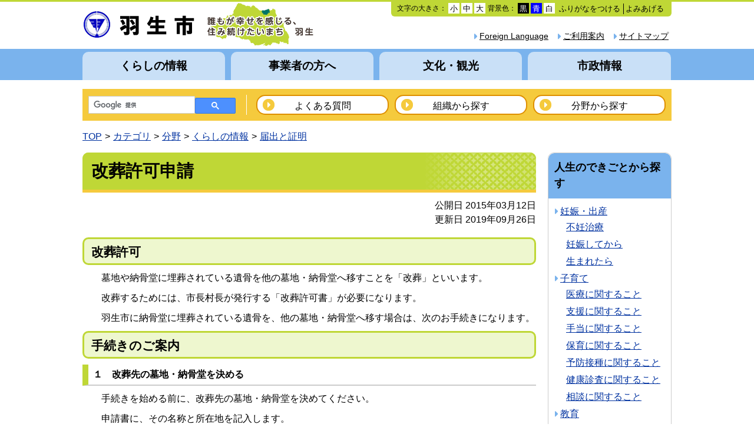

--- FILE ---
content_type: text/html
request_url: https://www.city.hanyu.lg.jp/docs/2015031200037/
body_size: 6523
content:
<!DOCTYPE html>
<html lang="ja" prefix="og: http://ogp.me/ns#">
<head>
  <meta charset="UTF-8" />
  <meta http-equiv="X-UA-Compatible" content="IE=edge" />
  <title>改葬許可申請 | 羽生市</title>
  <meta name="viewport" content="width=device-width, initial-scale=1.0" />
<script src="/_common/js/jquery.min.js"></script>
<script src="/_common/js/jquery-migrate.min.js"></script>
<link rel="stylesheet" href="/_themes/base/reset.css" />
<link rel="stylesheet" href="/_themes/base/style.css" />
<link rel="stylesheet" href="/_themes/base/layouts/layout.css" />
<link rel="stylesheet" href="/_themes/base/layouts/col-2.css" />
<link rel="stylesheet" href="/_themes/top/style.css" />
<link rel="stylesheet" href="/_themes/top/piece/style.css" />
<link rel="alternate stylesheet" href="/_themes/base/colors/white.css" title="white" />
<link rel="alternate stylesheet" href="/_themes/base/colors/blue.css" title="blue" />
<link rel="alternate stylesheet" href="/_themes/base/colors/black.css" title="black" />
<link rel="stylesheet" href="/_themes/base/print/printlayout-top.css" media="print" />
<script src="/_themes/js/jquery.heightLine.js"></script>
<script src="/_themes/js/smart-menu.js"></script>
<script src="/_themes/js/common.js"></script>
<!--[if lt IE 9]>
<script src="/_themes/js/selectivizr.js"></script>
<script src="/_themes/js/respond.min.js"></script>
<![endif]-->
<!-- Google tag (gtag.js) -->
<script async src="https://www.googletagmanager.com/gtag/js?id=G-QLRVHL62D4"></script>
<script>
  window.dataLayer = window.dataLayer || [];
  function gtag(){dataLayer.push(arguments);}
  gtag('js', new Date());

  gtag('config', 'G-QLRVHL62D4');
</script>
    <meta property="og:title" content="改葬許可申請" /><meta property="og:description" content="改葬許可　  　　墓地や納骨堂に埋葬されている遺骨を他の墓地・納骨堂へ移すことを「改葬」といいます。  　　改葬するためには、市長村長が発行する「改葬許可書」が必要になります。  　　羽生市に納骨堂に埋葬されている遺骨を、..." />
<link rel="stylesheet" href="/_common/packs/vendor-160e9e6811803c1ca595.css" />
<script src="/_common/packs/vendor-ff628da1c55fb83c69b5.js"></script>
<link rel="stylesheet" href="/_common/packs/common-b4e6b59309145765082d.css" />
<script src="/_common/packs/common-0b259fff970bd7631a92.js"></script>
<link rel="stylesheet" href="/_common/packs/public-fa3d406cd1595e894fb9.css" />
<script src="/_common/packs/public-e50c39a7299570f2768f.js"></script>

  <link rel="canonical" href="https://www.city.hanyu.lg.jp/docs/2015031200037/">

</head>
<body id="page-docs-2015031200037-index" class="dir-docs-2015031200037">
  <div id="container">

<header id="pageHeader">
<div id="pageHeaderContainer">
<div id="pageHeaderBody">

<div id="commonHeader" class="piece">
<div class="pieceContainer">
<div class="pieceBody clearfix">
<h1><a href="/"><img src="/_files/00094559/header2.gif" title="羽生市" /></a></h1>

<div class="menu">

<!-- skip reading -->
<script src="/_common/js/jquery.cookie.js"></script>
<script src="/_common/js/navigation.js"></script>
<script>
$(function(){
  Navigation.initialize({
    theme: {'#themeBlack' : 'black', '#themeBlue': 'blue', '#themeWhite' : 'white'},
    fontSize: {'#fontSmall' : 'small', '#fontMiddle': 'middle', '#fontLarge' : 'large'},
    notice: '#headerBody',
    ruby: '#navigationRuby',
    talk: '#navigationTalk',
    player: '#navigationTalkPlayer'
  });
  $('a.rubyOn').text('ふりがなをはずす');
  $('#navigationTalk').on('click',function(e){
    e.preventDefault();
    if($(this).hasClass("active")){
      $(this).text('よみあげる');
    } else {
      $(this).text('よみあげ中');
    }
    $(this).toggleClass('active');
  });
});
</script>

<div id="accessibilityTool" class="piece">
<p id="nocssread"><a href="#main">本文へ移動</a></p>

<ul>
<li>文字の大きさ：
<ul class="fontSize">
<li><a href="#fontSmall" id="fontSmall" title="文字のサイズを小さくする">小</a></li>
<li><a href="#fontMiddle" id="fontMiddle" title="標準の文字サイズに戻す">中</a></li>
<li><a href="#fontLarge" id="fontLarge" title="文字のサイズを大きくする">大</a></li>
</ul>
</li>
<li>背景色：
<ul class="themeColor">
<li><a href="#themeBlack" id="themeBlack" title="背景色を黒にする" class="black">黒</a></li>
<li><a href="#themeBlue" id="themeBlue" title="背景色を青にする" class="blue">青</a></li>
<li><a href="#themeWhite" id="themeWhite" title="背景色を白にする" class="white">白</a></li>
</ul>
</li>
<li><a href="#navigationRuby" id="navigationRuby">ふりがなをつける</a></li>
<li><a href="#navigationTalk" id="navigationTalk">よみあげる</a><span id="navigationTalkPlayer"></span></li>
</ul>

<div id="tmp_readspeaker"><span class="rsbtn_right rsimg rsplay rspart"></span></div>

</div>
<!-- /skip reading -->

<div class="lowerMenu clearfix">
<ul>

<!--  Google  Tool start >
<div id="google_translate_element"></div><script type="text/javascript">
function googleTranslateElementInit() {
  new google.translate.TranslateElement({pageLanguage: 'ja', includedLanguages: 'ja,en,es,ko,pt,zh-CN,zh-TW', layout: google.translate.TranslateElement.InlineLayout.SIMPLE}, 'google_translate_element');
}
</script><script type="text/javascript" src="//translate.google.com/translate_a/element.js?cb=googleTranslateElementInit"></script>
< Google Tool end -->

<li><a href="/sitemap.html">サイトマップ</a></li><li><a href="/riyo.html">ご利用案内</a></li><li><a href="/docs/2020090200034/">Foreign Language</a></li>

<!--
<li><a href="/form/toiawase">お問い合わせ</a></li>
-->

</ul>
</div>
</div>
</div>
</div>
</div>

</div>
<!-- end #pageHeaderContainer --></div>
<!-- end #pageHeader --></header>

<nav id="pageNav">
<div id="pageNavContainer">
<div id="pageNavBody">

<div id="globalNavi" class="piece">
<div class="pieceContainer">
<div class="smartTitle"><a href="javascript:void(0);">メニュー</a></div>
<div class="pieceBody">
<ul class="clearfix">
<li><a href="/categories/bunya/kurashi/" title="くらしの情報">くらしの情報</a></li>
<li><a href="/categories/bunya/jigyosha/" title="事業者の方へ">事業者の方へ</a></li>
<li><a href="/categories/bunya/bunka/" title="文化・観光">文化・観光</a></li>
<li><a href="/categories/bunya/shisei/" title="市政情報">市政情報</a></li>
</ul>
</div>
</div>
</div>
<div id="searchNavi" class="piece">
<div class="pieceContainer">
<div class="pieceBody clearfix">

<div id="gsearchbox"></div>
<script>
var myCallback = function() {
  google.search.cse.element.render({
    div: "gsearchbox",
    tag: 'searchbox-only'
  });
  google.search.cse.element.render({
    div: "gsearchresult",
    tag: 'searchresults-only'
  });
};

window.__gcse = {
  parsetags: 'onload',
  callback: myCallback
};

(function() {
  var cx = '016005908840574229547:mj3ikhvsn0s';
  var gcse = document.createElement('script');
  gcse.type = 'text/javascript';
  gcse.async = true;
  gcse.src = (document.location.protocol == 'https:' ? 'https:' : 'http:') +
      '//www.google.com/cse/cse.js?cx=' + cx;
  var s = document.getElementsByTagName('script')[0];
  s.parentNode.insertBefore(gcse, s);
})();
</script>

<ul class="clearfix">
<li><a href="/faq/2010010400026/">よくある質問</a></li>
<li><a href="/categories/bunya/shisei/soshiki/">組織から探す</a></li>
<li><a href="/categories/bunya/">分野から探す</a></li>
</ul>
</div>
</div>
</div>
<div id="breadCrumbs" class="piece"
     data-controller="cms--public--piece--bread-crumbs"
     data-serial-id="cms_pieces-16">
  <div class="pieceContainer">
    <div class="pieceBody">
      <ol><li><a href="/">TOP</a></li><li><a href="/categories/">カテゴリ</a></li><li><a href="/categories/bunya/">分野</a></li><li><a href="/categories/bunya/kurashi/">くらしの情報</a></li><li><a href="/categories/bunya/kurashi/todokede/">届出と証明</a></li></ol>

    </div>
  </div>
</div>


</div>
<!-- end #pageNavContainer --></div>
<!-- end #pageNav --></nav>

<div id="main">
<div id="mainContainer">

<div id="wrapper">  

<div id="content">
<div id="contentContainer">
<div id="contentBody">

<div id="pageTitle" class="piece"
     data-controller="cms--public--piece--page-titles"
     data-serial-id="cms_pieces-17">
  <div class="pieceContainer">
    <div class="pieceBody">
      <h1>改葬許可申請</h1>

    </div>
  </div>
</div>

<article class="contentGpArticleDoc" data-serial-id="gp_article_docs-2732">
        <div class="date">
    <p class="publishedAt">公開日 2015年03月12日</p>
    <p class="updatedAt">更新日 2019年09月26日</p>
  </div>


      <div class="body">
      <div class="text-beginning"><h2><span style="font-size:100%">改葬許可　</span></h2>

<p><span style="font-size:100%"><strong>　</strong>　墓地や納骨堂に埋葬されている遺骨を他の墓地・納骨堂へ移すことを「改葬」といいます。</span></p>

<p align="left"><span style="font-size:100%">　　改葬するためには、市長村長が発行する「改葬許可書」が必要になります。</span></p>

<p align="left"><span style="font-size:100%">　　羽生市に納骨堂に埋葬されている遺骨を、他の墓地・納骨堂へ移す場合は、次のお手続きになります。</span></p>

<h2><span style="font-size:100%">手続きのご案内</span></h2>

<h4><span style="font-size:100%"><strong>１　改葬先の墓地・納骨堂を決める</strong></span></h4>

<p><span style="font-size:100%"><strong>　　</strong>手続きを始める前に、改葬先の墓地・納骨堂を決めてください。</span></p>

<p><span style="font-size:100%">　　申請書に、その名称と所在地を記入します。</span></p>

<h4><span style="font-size:100%"><strong>２　改葬許可申請書を入手する</strong></span></h4>

<p><span style="font-size:100%"><strong>　　</strong>市民生活課で改葬許可申請書を受け取ってください。</span></p>

<p><span style="font-size:100%">&nbsp;&nbsp;&nbsp;&nbsp;&nbsp;&nbsp; </span><a class="iconFile iconPdf" href="file_contents/kaisoukyokasinnseisyo.pdf">改葬許可申請書[PDF：95KB]</a></p>

<p><span style="font-size:100%">　　<a class="iconFile iconPdf" href="file_contents/kaisoukyoka2.pdf">改葬許可申請書記入例[PDF：93KB]</a></span></p>

<p><span style="font-size:100%">　　<strong>※</strong>羽生市内の墓地から遺骨を他の墓地等へ移す場合ですので、現在遺骨がある市町村へご相談ください。</span></p>

<h4><span style="font-size:100%"><strong>3　改葬許可申請書を記入する</strong></span></h4>

<p><span style="font-size:100%"><strong>　　</strong>記入例を参考に、改葬許可申請書を記入ください。</span></p>

<p><span style="font-size:100%">　　「墓地管理者証明欄」は現在使用している墓地・納骨堂の管理者に記入してもらって下さい。</span></p>

<h4><span style="font-size:100%"><strong>4　改葬許可申請書を提出する</strong></span></h4>

<p><span style="font-size:100%"><strong>　　</strong>すべて記入された改葬許可申請書を市民生活課へ提出してください。</span></p>

<p><span style="font-size:100%">　　申請者の身分証明書（運転免許証、住基カード、保険証等）、</span></p>

<p><span style="font-size:100%">　　印鑑、羽生市外に本籍がある方は、戸籍謄本等もご持参ください。</span></p>

<p><span style="font-size:100%">　　遺骨が複数の場合は、前もってご連絡ください。</span></p>

<h4><span style="font-size:100%"><strong>5　改葬許可書を受け取る</strong></span></h4>

<p><span style="font-size:100%"><strong>　　</strong>提出された申請書をもとに、改葬許可書を交付します。お待ち頂く時間は、遺骨１名様の申請で約３０分くらいです。</span></p>

<h4><span style="font-size:100%"><strong>6　遺骨を改葬する</strong></span></h4>

<p><span style="font-size:100%"><strong>　　</strong>※現在使用している墓地・納骨堂から遺骨を引き取り、</span></p>

<p><span style="font-size:100%">　　新たに使用する墓地・納骨堂へ改葬許可書を提出し遺骨を納めてください。</span></p>

<h4><span style="font-size:100%"><strong>手数料</strong></span></h4>

<p><span style="font-size:100%"><strong>　　</strong>無料</span></p>

<p><span style="font-size:100%"><strong>　　</strong></span></p>
</div>
    </div>





          

    <div class="adobeReader">
  <p>PDFの閲覧にはAdobe社の無償のソフトウェア「Adobe Acrobat Reader」が必要です。下記のAdobe Acrobat Readerダウンロードページから入手してください。</p>
  <a href="http://get.adobe.com/jp/reader/" target="_blank" title="Adobe Acrobat Readerダウンロード">Adobe Acrobat Readerダウンロード</a>
</div>

</article>

<div id="sns" class="piece"
     data-controller="cms--public--piece--sns-parts"
     data-serial-id="cms_pieces-18">
  <div class="pieceContainer">
    <div class="pieceBody">
      <span class="twitter-wrapper">
  <a href="https://twitter.com/share" class="twitter-share-button" data-lang="ja">ツイート</a>
  <script>!function(d,s,id){var js,fjs=d.getElementsByTagName(s)[0];if(!d.getElementById(id)){js=d.createElement(s);js.id=id;js.src="//platform.twitter.com/widgets.js";fjs.parentNode.insertBefore(js,fjs);}}(document,"script","twitter-wjs");</script>
</span>

<div class="fb-wrapper">
<div id="fb-root"></div>
<script async defer crossorigin="anonymous" src="https://connect.facebook.net/ja_JP/sdk.js#xfbml=1&version=v9.0&appId=" nonce="aCtYvj3d"></script>
<div class="fb-share-button" data-layout="button_count" data-size="small"><a target="_blank" href="https://www.facebook.com/sharer/sharer.php?u=https%3A%2F%2Fdevelopers.facebook.com%2Fdocs%2Fplugins%2F&amp;src=sdkpreparse" class="fb-xfbml-parse-ignore">シェア</a></div>
</div>





    </div>
  </div>
</div>

<div class="back-btn">
<a href="javascript:history.back();">戻る</a>
</div>

</div>
<!-- end #contentContainer --></div>
<!-- end #content --></div>

<div id="links">
<div id="linksContainer">
<div id="linksBody">

<div id="lifeeventList" class="piece"
     data-controller="gp-category--public--piece--category-lists"
     data-serial-id="cms_pieces-14">
  <div class="pieceContainer">
      <div class="pieceHeader"><h2>人生のできごとから探す</h2></div>
    <div class="pieceBody">
        <div class="level1">
      <section class="category ninshin">
        <h3><a href="/categories/lifeevent/ninshin/">妊娠・出産</a></h3>
          <ul class="level2">
              <li class="funintiryou">
    <a href="/categories/lifeevent/ninshin/funintiryou/">不妊治療</a>
  </li>
  <li class="ninshin">
    <a href="/categories/lifeevent/ninshin/ninshin/">妊娠してから</a>
  </li>
  <li class="umaretara">
    <a href="/categories/lifeevent/ninshin/umaretara/">生まれたら</a>
  </li>

          </ul>
      </section>
      <section class="category kosodate cycle">
        <h3><a href="/categories/lifeevent/kosodate/">子育て</a></h3>
          <ul class="level2">
              <li class="iryou">
    <a href="/categories/lifeevent/kosodate/iryou/">医療に関すること</a>
  </li>
  <li class="shien">
    <a href="/categories/lifeevent/kosodate/shien/">支援に関すること</a>
  </li>
  <li class="teate">
    <a href="/categories/lifeevent/kosodate/teate/">手当に関すること</a>
  </li>
  <li class="hoiku">
    <a href="/categories/lifeevent/kosodate/hoiku/">保育に関すること</a>
  </li>
  <li class="yobousesyukankei">
    <a href="/categories/lifeevent/kosodate/yobousesyukankei/">予防接種に関すること</a>
  </li>
  <li class="kenkousinsa">
    <a href="/categories/lifeevent/kosodate/kenkousinsa/">健康診査に関すること</a>
  </li>
  <li class="soudankakei">
    <a href="/categories/lifeevent/kosodate/soudankakei/">相談に関すること</a>
  </li>

          </ul>
      </section>
      <section class="category kyoiku">
        <h3><a href="/categories/lifeevent/kyoiku/">教育</a></h3>
          <ul class="level2">
              <li class="shougai-gakushu">
    <a href="/categories/lifeevent/kyoiku/shougai-gakushu/">生涯学習</a>
  </li>
  <li class="gakkou-kyouiku">
    <a href="/categories/lifeevent/kyoiku/gakkou-kyouiku/">学校教育</a>
  </li>

          </ul>
      </section>
      <section class="category shushoku cycle">
        <h3><a href="/categories/lifeevent/shushoku/">就職・退職</a></h3>
      </section>
      <section class="category kekkon">
        <h3><a href="/categories/lifeevent/kekkon/">結婚・離婚</a></h3>
      </section>
      <section class="category hikkoshi cycle">
        <h3><a href="/categories/lifeevent/hikkoshi/">引越し・住まい</a></h3>
      </section>
      <section class="category kenko">
        <h3><a href="/categories/lifeevent/kenko/">健康・医療</a></h3>
          <ul class="level2">
              <li class="otona-kenkou">
    <a href="/categories/lifeevent/kenko/otona-kenkou/">大人の健康</a>
  </li>
  <li class="kenshin">
    <a href="/categories/lifeevent/kenko/kenshin/">検診・健診に関すること</a>
  </li>
  <li class="kenkou">
    <a href="/categories/lifeevent/kenko/kenkou/">健康づくりに関すること</a>
  </li>
  <li class="iryou">
    <a href="/categories/lifeevent/kenko/iryou/">医療に関すること</a>
  </li>

          </ul>
      </section>
      <section class="category korei cycle">
        <h3><a href="/categories/lifeevent/korei/">高齢・介護</a></h3>
          <ul class="level2">
              <li class="koureihukushi">
    <a href="/categories/lifeevent/korei/koureihukushi/">高齢福祉サービス</a>
  </li>
  <li class="tiikishien">
    <a href="/categories/lifeevent/korei/tiikishien/">地域支援事業</a>
  </li>

          </ul>
      </section>
      <section class="category shogai">
        <h3><a href="/categories/lifeevent/shogai/">障がい・福祉</a></h3>
      </section>
      <section class="category okuyami cycle">
        <h3><a href="/categories/lifeevent/okuyami/">おくやみ</a></h3>
      </section>
  </div>

    </div>
  </div>
</div>

<div id="guideList" class="piece">
<div class="pieceContainer">
<div class="pieceHeader"><h2>暮らしのガイドから探す</h2></div>
<div class="pieceBody">
<div class="level2">
  <section class="category sodan">
    <h3><a href="/categories/bunya/kurashi/sodan/">各種相談</a></h3>
  </section>
  <section class="category todokede cycle">
    <h3><a href="/categories/bunya/kurashi/todokede/">届出と証明</a></h3>
  </section>
  <section class="category hoken">
    <h3><a href="/categories/bunya/kurashi/hoken/">保険・年金</a></h3>
  </section>
  <section class="category zei cycle">
    <h3><a href="/categories/bunya/kurashi/zei/">税金</a></h3>
  </section>
  <section class="category kenko">
    <h3><a href="/categories/bunya/kurashi/kenko/">健康・予防</a></h3>
  </section>
  <section class="category ikuji cycle">
    <h3><a href="/categories/bunya/kurashi/kosodate/">子育て・教育</a></h3>
  </section>
  <section class="category sports">
    <h3><a href="/categories/bunya/kurashi/shogaigakushu_sports/">生涯学習・スポーツ</a></h3>
  </section>
  <section class="category fukushi cycle">
    <h3><a href="/categories/bunya/kurashi/fukushi/">福祉・介護</a></h3>
  </section>
  <section class="category kankyo">
    <h3><a href="/categories/bunya/kurashi/kankyo/">環境・衛生</a></h3>
  </section>
  <section class="category jutaku_infra cycle">
    <h3><a href="/categories/bunya/kurashi/kokyojigyo/">公共事業</a></h3>
  </section>
  <section class="category machizukuri">
    <h3><a href="/categories/bunya/kurashi/machidukuri/">まちづくり</a></h3>
  </section>
  <section class="category machizukuri">
    <h3><a href="/categories/bunya/kurashi/shiminkyodo/">市民協働</a></h3>
  </section>
  <section class="category machizukuri">
    <h3><a href="/categories/bunya/kurashi/anzen_anshin/">安全・安心</a></h3>
  </section>
  <section class="category machizukuri">
    <h3><a href="/categories/bunya/kurashi/junkan_bus/">循環バス</a></h3>
  </section>
<section class="category machizukuri">
    <h3><a href="/categories/bunya/kurashi/jinken/">人権</a></h3>
  </section>
</div>
</div>
</div>
</div>

</div>
<!-- end #linksContainer --></div>
<!-- end #links --></div>

<!-- end #wrapper --></div>

<!-- end #mainContainer --></div>
<!-- end #main --></div>

<footer id="pageFooter">
<div id="pageFooterContainer">
<div id="pageFooterBody">

<div id="commonFooter" class="piece">
<div class="pieceContainer">
<div class="pieceBody clearfix">

<ul class="footerNavi clearfix">
<li><a href="/docs/2016071900017/">著作権・リンク等について</a></li>
<li><a href="/docs/2016071900024/">プライバシーポリシー</a></li>
<li><a href="/riyo.html">ホームページ利用について</a></li>
<li><a href="/links.html">リンク集</a></li>
</ul>

<address class="address">
<p class="img"><img src="/_files/00084659/bg-access.gif" title="マップ" /></p>
<p class="text">
<strong>羽生市役所</strong>
〒348－8601　埼玉県羽生市東6丁目15番地　TEL：048-561-1121（代表）<br />
開庁時間：平日・午前8時30分～午後5時15分<br />
（土日・祝日年末年始12月29日～1月3日を除く）</p>
</address>

<div class="qr-code">
<p class="img"><img src="/_files/00084642/qr.gif" title="QRコード" /></p>
<p class="text">
<span class="midashi">携帯サイト</span>
『QRコード』及び『URL』からもご覧になれます。</br>
<font size 8>※『QRコード』は、株式会社デンソーウェーブの登録商標です。</font></p>
</div>

</div>
</div>
</div>
<div id="copyright" class="piece clearfix">
<div class="pieceContainer">
<div class="pieceBody clearfix">

<p><small>Copyright &copy; 2015 Hanyu City All Rights Reserved.</small></p>

</div>
</div>
</div>

</div>
<!-- end #pageFooterContainer --></div>
<!-- end #pageFooter --></footer>

</div>


</body>
</html>


--- FILE ---
content_type: text/css
request_url: https://www.city.hanyu.lg.jp/_themes/base/layouts/layout.css
body_size: 1135
content:
@charset "UTF-8";

/* =========================================================
　　Fix Layout Columns
========================================================= */

/* container
----------------------------------------------- */
#container {
  width: 100%;
  margin: 0 auto;
}

/* header
----------------------------------------------- */
#pageHeader {
  clear: both;
  margin: 0 auto;
}

/* nav
----------------------------------------------- */

/* main
----------------------------------------------- */
#main {
  clear: both;
  width: 1000px;
  margin: 0 auto 45px;
}
#main:before, #main:after {
  content: "";
  display: table;
}
#main:after {
  clear: both;
}
#main {
  zoom: 1;
}

/* footer
----------------------------------------------- */
#pageFooter {
  clear: both;
}

/* pieces
----------------------------------------------- */
#main .pieceSeparator {
  margin: 10px 0;
}

/* Responsive Layout
----------------------------------------------- */
@media screen and (max-width: 768px) {
  #main {
    width: auto;;
    margin: 0 auto;
    padding: 0 10px;
  }
  #pageHeaderContainer,
  #pageNavContainer,
  #pageFooterContainer {
    padding: 0;
  }
}


--- FILE ---
content_type: text/css
request_url: https://www.city.hanyu.lg.jp/_themes/base/layouts/col-2.css
body_size: 878
content:
@charset "UTF-8";

/* =========================================================
   Fix Layout 2 Columns
========================================================= */

/* wrapper
----------------------------------------------- */
#wrapper {
  float: left;
  width: 1000px;
  clear: both;
  margin: 0 -190px 0 0;
}

/* content(center column)
----------------------------------------------- */
#content {
  float: left;
  width: 770px;
}

/* menu(left column)
----------------------------------------------- */
#menu {
  float: left;
  width: 210px;
  margin: 0;
}

/* links(right column)
----------------------------------------------- */
#links {
  float: right;
  width: 210px;
  margin: 0;
}


/* Responsive Layout
----------------------------------------------- */
@media screen and (max-width: 768px) {
  #wrapper, #content, #menu, #links {
    float: none;
    width: 100%;
  }
  #content {
    margin-bottom: 15px;
  }
}


--- FILE ---
content_type: application/javascript
request_url: https://www.city.hanyu.lg.jp/_themes/js/common.js
body_size: 1955
content:
$(function(){
// Block Skip
	$("#nocssread a").focus(function(){
		$(this).addClass("show");
	});
	$("#nocssread a").blur(function(){
		$(this).removeClass("show");
	});


// External Icon
	if(location.protocol != "https:"){
		// http
		$("a[href^='http']").not("[href^='http://"+location.host+"'],[href^='https://"+location.host+"']").append("<img src='/_themes/base/images/ic-blank.gif' alt='新しいウィンドウで外部サイトを開きます' width='15' height='15' class='external' />").attr("target","_blank");
	} else {
		// https
		$("a[href^='http']").not("[href^='http://"+location.host+"'],[href^='https://"+location.host+"']").append("<img src='/_themes/base/images/ic-blank.gif' alt='新しいウィンドウで外部サイトを開きます' width='15' height='15' class='external' />").attr("target","_blank");
	}
	$("a img + img.external").remove();
	$("#accessibilityTool li a img.external").remove();	// 外部リンクアイコンを削除

// smartphone toggle menu
	$(".piece .smartTitle").click(function(){
		$(this).toggleClass("open");
		$(this).next("div").slideToggle();
	});

// load function end
});

/*
// responsive window resize
var timer = false;
$(window).resize(function(){
	if (timer !== false) {
		clearTimeout(timer);
	}
	timer = setTimeout(function(){
		// resize finish
		if (!window.console){
			window.console = { log:function(msg){ }};	// console.log for IE7-8
		}
		console.log('resized');
		var w = $(window).width();	// browser width
		var x = 768;			// breakpoint
		$(".pieceContainer > .smartTitle").removeClass("open");
		if (w > x) {	// pc
			$(".pieceContainer > .smartTitle").hide();
			$(".pieceContainer > .smartTitle").next(".pieceBody").show();
		} else {	// smartphone
			$("#menu .pieceContainer > .smartTitle").show();
			$("#links .pieceContainer > .smartTitle").show();
			$("#menu .pieceContainer > .smartTitle").next(".pieceBody").hide();
			$("#links .pieceContainer > .smartTitle").next(".pieceBody").hide();
		}
	}, 2000);
});
*/